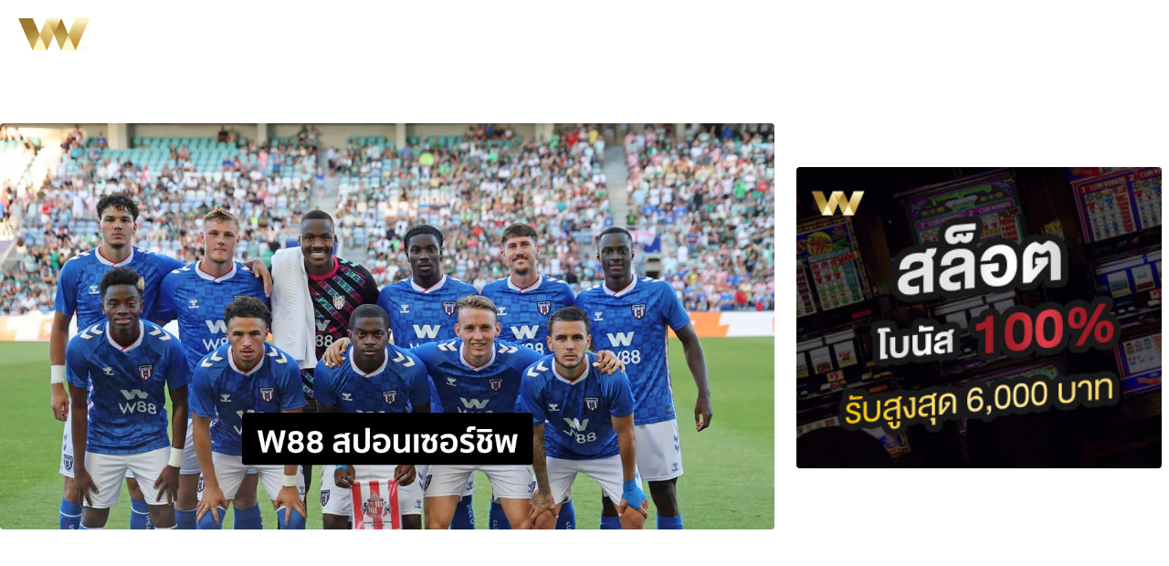

--- FILE ---
content_type: text/html; charset=UTF-8
request_url: https://w88hub.win/tips/sponsorship/
body_size: 14784
content:
<!doctype html>
<html lang="th-TH">
<head>
    <meta charset="UTF-8">
    <meta name="viewport" content="width=device-width, initial-scale=1">
    <link rel="profile" href="https://gmpg.org/xfn/11">
    <meta name='robots' content='index, follow, max-image-preview:large, max-snippet:-1, max-video-preview:-1' />

	<!-- This site is optimized with the Yoast SEO plugin v26.8 - https://yoast.com/product/yoast-seo-wordpress/ -->
	<title>ความร่วมมือระหว่าง W88 ทีมกีฬาและผู้เล่นระดับโลก ในช่วงที่ผ่านมา</title>
	<meta name="description" content="เจาะลึกความร่วมมือระหว่าง W88 กับทีมกีฬาและนักกีฬาระดับโลกที่ผ่านมา สปอนเซอร์ทีมใดบ้าง และแบรนด์แอมบาสเดอร์ของ W88 คือใคร รู้ได้ที่นี่" />
	<link rel="canonical" href="https://w88hub.win/tips/sponsorship/" />
	<meta property="og:locale" content="en_US" />
	<meta property="og:type" content="article" />
	<meta property="og:title" content="ความร่วมมือระหว่าง W88 ทีมกีฬาและผู้เล่นระดับโลก ในช่วงที่ผ่านมา" />
	<meta property="og:description" content="เจาะลึกความร่วมมือระหว่าง W88 กับทีมกีฬาและนักกีฬาระดับโลกที่ผ่านมา สปอนเซอร์ทีมใดบ้าง และแบรนด์แอมบาสเดอร์ของ W88 คือใคร รู้ได้ที่นี่" />
	<meta property="og:url" content="https://w88hub.win/tips/sponsorship/" />
	<meta property="og:site_name" content="W88" />
	<meta property="article:published_time" content="2022-10-13T05:15:01+00:00" />
	<meta property="article:modified_time" content="2025-08-03T06:32:10+00:00" />
	<meta property="og:image" content="https://w88hub.win/wp-content/uploads/2022/10/Sponsorship-2025.webp" />
	<meta property="og:image:width" content="1200" />
	<meta property="og:image:height" content="630" />
	<meta property="og:image:type" content="image/webp" />
	<meta name="author" content="Candy Baccarat" />
	<meta name="twitter:card" content="summary_large_image" />
	<meta name="twitter:label1" content="Written by" />
	<meta name="twitter:data1" content="Candy Baccarat" />
	<meta name="twitter:label2" content="Est. reading time" />
	<meta name="twitter:data2" content="2 minutes" />
	<!-- / Yoast SEO plugin. -->


<link rel='dns-prefetch' href='//www.googletagmanager.com' />
<link rel='dns-prefetch' href='//stats.wp.com' />
<link rel='preconnect' href='//c0.wp.com' />
<link rel="alternate" type="application/rss+xml" title="W88 &raquo; Feed" href="https://w88hub.win/feed/" />
<link rel="alternate" type="application/rss+xml" title="W88 &raquo; Comments Feed" href="https://w88hub.win/comments/feed/" />
<link rel="alternate" type="application/rss+xml" title="W88 &raquo; ความร่วมมือระหว่าง W88 ทีมกีฬาและผู้เล่นระดับโลก ในช่วงที่ผ่านมา Comments Feed" href="https://w88hub.win/tips/sponsorship/feed/" />
<link rel="alternate" title="oEmbed (JSON)" type="application/json+oembed" href="https://w88hub.win/wp-json/oembed/1.0/embed?url=https%3A%2F%2Fw88hub.win%2Ftips%2Fsponsorship%2F" />
<link rel="alternate" title="oEmbed (XML)" type="text/xml+oembed" href="https://w88hub.win/wp-json/oembed/1.0/embed?url=https%3A%2F%2Fw88hub.win%2Ftips%2Fsponsorship%2F&#038;format=xml" />
<style id='wp-img-auto-sizes-contain-inline-css'>
img:is([sizes=auto i],[sizes^="auto," i]){contain-intrinsic-size:3000px 1500px}
/*# sourceURL=wp-img-auto-sizes-contain-inline-css */
</style>
<style id='wp-block-library-inline-css'>
:root{--wp-block-synced-color:#7a00df;--wp-block-synced-color--rgb:122,0,223;--wp-bound-block-color:var(--wp-block-synced-color);--wp-editor-canvas-background:#ddd;--wp-admin-theme-color:#007cba;--wp-admin-theme-color--rgb:0,124,186;--wp-admin-theme-color-darker-10:#006ba1;--wp-admin-theme-color-darker-10--rgb:0,107,160.5;--wp-admin-theme-color-darker-20:#005a87;--wp-admin-theme-color-darker-20--rgb:0,90,135;--wp-admin-border-width-focus:2px}@media (min-resolution:192dpi){:root{--wp-admin-border-width-focus:1.5px}}.wp-element-button{cursor:pointer}:root .has-very-light-gray-background-color{background-color:#eee}:root .has-very-dark-gray-background-color{background-color:#313131}:root .has-very-light-gray-color{color:#eee}:root .has-very-dark-gray-color{color:#313131}:root .has-vivid-green-cyan-to-vivid-cyan-blue-gradient-background{background:linear-gradient(135deg,#00d084,#0693e3)}:root .has-purple-crush-gradient-background{background:linear-gradient(135deg,#34e2e4,#4721fb 50%,#ab1dfe)}:root .has-hazy-dawn-gradient-background{background:linear-gradient(135deg,#faaca8,#dad0ec)}:root .has-subdued-olive-gradient-background{background:linear-gradient(135deg,#fafae1,#67a671)}:root .has-atomic-cream-gradient-background{background:linear-gradient(135deg,#fdd79a,#004a59)}:root .has-nightshade-gradient-background{background:linear-gradient(135deg,#330968,#31cdcf)}:root .has-midnight-gradient-background{background:linear-gradient(135deg,#020381,#2874fc)}:root{--wp--preset--font-size--normal:16px;--wp--preset--font-size--huge:42px}.has-regular-font-size{font-size:1em}.has-larger-font-size{font-size:2.625em}.has-normal-font-size{font-size:var(--wp--preset--font-size--normal)}.has-huge-font-size{font-size:var(--wp--preset--font-size--huge)}.has-text-align-center{text-align:center}.has-text-align-left{text-align:left}.has-text-align-right{text-align:right}.has-fit-text{white-space:nowrap!important}#end-resizable-editor-section{display:none}.aligncenter{clear:both}.items-justified-left{justify-content:flex-start}.items-justified-center{justify-content:center}.items-justified-right{justify-content:flex-end}.items-justified-space-between{justify-content:space-between}.screen-reader-text{border:0;clip-path:inset(50%);height:1px;margin:-1px;overflow:hidden;padding:0;position:absolute;width:1px;word-wrap:normal!important}.screen-reader-text:focus{background-color:#ddd;clip-path:none;color:#444;display:block;font-size:1em;height:auto;left:5px;line-height:normal;padding:15px 23px 14px;text-decoration:none;top:5px;width:auto;z-index:100000}html :where(.has-border-color){border-style:solid}html :where([style*=border-top-color]){border-top-style:solid}html :where([style*=border-right-color]){border-right-style:solid}html :where([style*=border-bottom-color]){border-bottom-style:solid}html :where([style*=border-left-color]){border-left-style:solid}html :where([style*=border-width]){border-style:solid}html :where([style*=border-top-width]){border-top-style:solid}html :where([style*=border-right-width]){border-right-style:solid}html :where([style*=border-bottom-width]){border-bottom-style:solid}html :where([style*=border-left-width]){border-left-style:solid}html :where(img[class*=wp-image-]){height:auto;max-width:100%}:where(figure){margin:0 0 1em}html :where(.is-position-sticky){--wp-admin--admin-bar--position-offset:var(--wp-admin--admin-bar--height,0px)}@media screen and (max-width:600px){html :where(.is-position-sticky){--wp-admin--admin-bar--position-offset:0px}}

/*# sourceURL=wp-block-library-inline-css */
</style><style id='wp-block-heading-inline-css'>
h1:where(.wp-block-heading).has-background,h2:where(.wp-block-heading).has-background,h3:where(.wp-block-heading).has-background,h4:where(.wp-block-heading).has-background,h5:where(.wp-block-heading).has-background,h6:where(.wp-block-heading).has-background{padding:1.25em 2.375em}h1.has-text-align-left[style*=writing-mode]:where([style*=vertical-lr]),h1.has-text-align-right[style*=writing-mode]:where([style*=vertical-rl]),h2.has-text-align-left[style*=writing-mode]:where([style*=vertical-lr]),h2.has-text-align-right[style*=writing-mode]:where([style*=vertical-rl]),h3.has-text-align-left[style*=writing-mode]:where([style*=vertical-lr]),h3.has-text-align-right[style*=writing-mode]:where([style*=vertical-rl]),h4.has-text-align-left[style*=writing-mode]:where([style*=vertical-lr]),h4.has-text-align-right[style*=writing-mode]:where([style*=vertical-rl]),h5.has-text-align-left[style*=writing-mode]:where([style*=vertical-lr]),h5.has-text-align-right[style*=writing-mode]:where([style*=vertical-rl]),h6.has-text-align-left[style*=writing-mode]:where([style*=vertical-lr]),h6.has-text-align-right[style*=writing-mode]:where([style*=vertical-rl]){rotate:180deg}
/*# sourceURL=https://c0.wp.com/c/6.9/wp-includes/blocks/heading/style.min.css */
</style>
<style id='wp-block-paragraph-inline-css'>
.is-small-text{font-size:.875em}.is-regular-text{font-size:1em}.is-large-text{font-size:2.25em}.is-larger-text{font-size:3em}.has-drop-cap:not(:focus):first-letter{float:left;font-size:8.4em;font-style:normal;font-weight:100;line-height:.68;margin:.05em .1em 0 0;text-transform:uppercase}body.rtl .has-drop-cap:not(:focus):first-letter{float:none;margin-left:.1em}p.has-drop-cap.has-background{overflow:hidden}:root :where(p.has-background){padding:1.25em 2.375em}:where(p.has-text-color:not(.has-link-color)) a{color:inherit}p.has-text-align-left[style*="writing-mode:vertical-lr"],p.has-text-align-right[style*="writing-mode:vertical-rl"]{rotate:180deg}
/*# sourceURL=https://c0.wp.com/c/6.9/wp-includes/blocks/paragraph/style.min.css */
</style>
<style id='global-styles-inline-css'>
:root{--wp--preset--aspect-ratio--square: 1;--wp--preset--aspect-ratio--4-3: 4/3;--wp--preset--aspect-ratio--3-4: 3/4;--wp--preset--aspect-ratio--3-2: 3/2;--wp--preset--aspect-ratio--2-3: 2/3;--wp--preset--aspect-ratio--16-9: 16/9;--wp--preset--aspect-ratio--9-16: 9/16;--wp--preset--color--black: #000000;--wp--preset--color--cyan-bluish-gray: #abb8c3;--wp--preset--color--white: #ffffff;--wp--preset--color--pale-pink: #f78da7;--wp--preset--color--vivid-red: #cf2e2e;--wp--preset--color--luminous-vivid-orange: #ff6900;--wp--preset--color--luminous-vivid-amber: #fcb900;--wp--preset--color--light-green-cyan: #7bdcb5;--wp--preset--color--vivid-green-cyan: #00d084;--wp--preset--color--pale-cyan-blue: #8ed1fc;--wp--preset--color--vivid-cyan-blue: #0693e3;--wp--preset--color--vivid-purple: #9b51e0;--wp--preset--color--background: #ffffff;--wp--preset--color--foreground: #404040;--wp--preset--color--primary: #b91c1c;--wp--preset--color--secondary: #15803d;--wp--preset--color--tertiary: #0369a1;--wp--preset--gradient--vivid-cyan-blue-to-vivid-purple: linear-gradient(135deg,rgb(6,147,227) 0%,rgb(155,81,224) 100%);--wp--preset--gradient--light-green-cyan-to-vivid-green-cyan: linear-gradient(135deg,rgb(122,220,180) 0%,rgb(0,208,130) 100%);--wp--preset--gradient--luminous-vivid-amber-to-luminous-vivid-orange: linear-gradient(135deg,rgb(252,185,0) 0%,rgb(255,105,0) 100%);--wp--preset--gradient--luminous-vivid-orange-to-vivid-red: linear-gradient(135deg,rgb(255,105,0) 0%,rgb(207,46,46) 100%);--wp--preset--gradient--very-light-gray-to-cyan-bluish-gray: linear-gradient(135deg,rgb(238,238,238) 0%,rgb(169,184,195) 100%);--wp--preset--gradient--cool-to-warm-spectrum: linear-gradient(135deg,rgb(74,234,220) 0%,rgb(151,120,209) 20%,rgb(207,42,186) 40%,rgb(238,44,130) 60%,rgb(251,105,98) 80%,rgb(254,248,76) 100%);--wp--preset--gradient--blush-light-purple: linear-gradient(135deg,rgb(255,206,236) 0%,rgb(152,150,240) 100%);--wp--preset--gradient--blush-bordeaux: linear-gradient(135deg,rgb(254,205,165) 0%,rgb(254,45,45) 50%,rgb(107,0,62) 100%);--wp--preset--gradient--luminous-dusk: linear-gradient(135deg,rgb(255,203,112) 0%,rgb(199,81,192) 50%,rgb(65,88,208) 100%);--wp--preset--gradient--pale-ocean: linear-gradient(135deg,rgb(255,245,203) 0%,rgb(182,227,212) 50%,rgb(51,167,181) 100%);--wp--preset--gradient--electric-grass: linear-gradient(135deg,rgb(202,248,128) 0%,rgb(113,206,126) 100%);--wp--preset--gradient--midnight: linear-gradient(135deg,rgb(2,3,129) 0%,rgb(40,116,252) 100%);--wp--preset--font-size--small: 13px;--wp--preset--font-size--medium: 20px;--wp--preset--font-size--large: 36px;--wp--preset--font-size--x-large: 42px;--wp--preset--spacing--20: 0.44rem;--wp--preset--spacing--30: 0.67rem;--wp--preset--spacing--40: 1rem;--wp--preset--spacing--50: 1.5rem;--wp--preset--spacing--60: 2.25rem;--wp--preset--spacing--70: 3.38rem;--wp--preset--spacing--80: 5.06rem;--wp--preset--shadow--natural: 6px 6px 9px rgba(0, 0, 0, 0.2);--wp--preset--shadow--deep: 12px 12px 50px rgba(0, 0, 0, 0.4);--wp--preset--shadow--sharp: 6px 6px 0px rgba(0, 0, 0, 0.2);--wp--preset--shadow--outlined: 6px 6px 0px -3px rgb(255, 255, 255), 6px 6px rgb(0, 0, 0);--wp--preset--shadow--crisp: 6px 6px 0px rgb(0, 0, 0);}:root { --wp--style--global--content-size: 40rem;--wp--style--global--wide-size: 60rem; }:where(body) { margin: 0; }.wp-site-blocks > .alignleft { float: left; margin-right: 2em; }.wp-site-blocks > .alignright { float: right; margin-left: 2em; }.wp-site-blocks > .aligncenter { justify-content: center; margin-left: auto; margin-right: auto; }:where(.is-layout-flex){gap: 0.5em;}:where(.is-layout-grid){gap: 0.5em;}.is-layout-flow > .alignleft{float: left;margin-inline-start: 0;margin-inline-end: 2em;}.is-layout-flow > .alignright{float: right;margin-inline-start: 2em;margin-inline-end: 0;}.is-layout-flow > .aligncenter{margin-left: auto !important;margin-right: auto !important;}.is-layout-constrained > .alignleft{float: left;margin-inline-start: 0;margin-inline-end: 2em;}.is-layout-constrained > .alignright{float: right;margin-inline-start: 2em;margin-inline-end: 0;}.is-layout-constrained > .aligncenter{margin-left: auto !important;margin-right: auto !important;}.is-layout-constrained > :where(:not(.alignleft):not(.alignright):not(.alignfull)){max-width: var(--wp--style--global--content-size);margin-left: auto !important;margin-right: auto !important;}.is-layout-constrained > .alignwide{max-width: var(--wp--style--global--wide-size);}body .is-layout-flex{display: flex;}.is-layout-flex{flex-wrap: wrap;align-items: center;}.is-layout-flex > :is(*, div){margin: 0;}body .is-layout-grid{display: grid;}.is-layout-grid > :is(*, div){margin: 0;}body{padding-top: 0px;padding-right: 0px;padding-bottom: 0px;padding-left: 0px;}a:where(:not(.wp-element-button)){text-decoration: underline;}:root :where(.wp-element-button, .wp-block-button__link){background-color: #32373c;border-width: 0;color: #fff;font-family: inherit;font-size: inherit;font-style: inherit;font-weight: inherit;letter-spacing: inherit;line-height: inherit;padding-top: calc(0.667em + 2px);padding-right: calc(1.333em + 2px);padding-bottom: calc(0.667em + 2px);padding-left: calc(1.333em + 2px);text-decoration: none;text-transform: inherit;}.has-black-color{color: var(--wp--preset--color--black) !important;}.has-cyan-bluish-gray-color{color: var(--wp--preset--color--cyan-bluish-gray) !important;}.has-white-color{color: var(--wp--preset--color--white) !important;}.has-pale-pink-color{color: var(--wp--preset--color--pale-pink) !important;}.has-vivid-red-color{color: var(--wp--preset--color--vivid-red) !important;}.has-luminous-vivid-orange-color{color: var(--wp--preset--color--luminous-vivid-orange) !important;}.has-luminous-vivid-amber-color{color: var(--wp--preset--color--luminous-vivid-amber) !important;}.has-light-green-cyan-color{color: var(--wp--preset--color--light-green-cyan) !important;}.has-vivid-green-cyan-color{color: var(--wp--preset--color--vivid-green-cyan) !important;}.has-pale-cyan-blue-color{color: var(--wp--preset--color--pale-cyan-blue) !important;}.has-vivid-cyan-blue-color{color: var(--wp--preset--color--vivid-cyan-blue) !important;}.has-vivid-purple-color{color: var(--wp--preset--color--vivid-purple) !important;}.has-background-color{color: var(--wp--preset--color--background) !important;}.has-foreground-color{color: var(--wp--preset--color--foreground) !important;}.has-primary-color{color: var(--wp--preset--color--primary) !important;}.has-secondary-color{color: var(--wp--preset--color--secondary) !important;}.has-tertiary-color{color: var(--wp--preset--color--tertiary) !important;}.has-black-background-color{background-color: var(--wp--preset--color--black) !important;}.has-cyan-bluish-gray-background-color{background-color: var(--wp--preset--color--cyan-bluish-gray) !important;}.has-white-background-color{background-color: var(--wp--preset--color--white) !important;}.has-pale-pink-background-color{background-color: var(--wp--preset--color--pale-pink) !important;}.has-vivid-red-background-color{background-color: var(--wp--preset--color--vivid-red) !important;}.has-luminous-vivid-orange-background-color{background-color: var(--wp--preset--color--luminous-vivid-orange) !important;}.has-luminous-vivid-amber-background-color{background-color: var(--wp--preset--color--luminous-vivid-amber) !important;}.has-light-green-cyan-background-color{background-color: var(--wp--preset--color--light-green-cyan) !important;}.has-vivid-green-cyan-background-color{background-color: var(--wp--preset--color--vivid-green-cyan) !important;}.has-pale-cyan-blue-background-color{background-color: var(--wp--preset--color--pale-cyan-blue) !important;}.has-vivid-cyan-blue-background-color{background-color: var(--wp--preset--color--vivid-cyan-blue) !important;}.has-vivid-purple-background-color{background-color: var(--wp--preset--color--vivid-purple) !important;}.has-background-background-color{background-color: var(--wp--preset--color--background) !important;}.has-foreground-background-color{background-color: var(--wp--preset--color--foreground) !important;}.has-primary-background-color{background-color: var(--wp--preset--color--primary) !important;}.has-secondary-background-color{background-color: var(--wp--preset--color--secondary) !important;}.has-tertiary-background-color{background-color: var(--wp--preset--color--tertiary) !important;}.has-black-border-color{border-color: var(--wp--preset--color--black) !important;}.has-cyan-bluish-gray-border-color{border-color: var(--wp--preset--color--cyan-bluish-gray) !important;}.has-white-border-color{border-color: var(--wp--preset--color--white) !important;}.has-pale-pink-border-color{border-color: var(--wp--preset--color--pale-pink) !important;}.has-vivid-red-border-color{border-color: var(--wp--preset--color--vivid-red) !important;}.has-luminous-vivid-orange-border-color{border-color: var(--wp--preset--color--luminous-vivid-orange) !important;}.has-luminous-vivid-amber-border-color{border-color: var(--wp--preset--color--luminous-vivid-amber) !important;}.has-light-green-cyan-border-color{border-color: var(--wp--preset--color--light-green-cyan) !important;}.has-vivid-green-cyan-border-color{border-color: var(--wp--preset--color--vivid-green-cyan) !important;}.has-pale-cyan-blue-border-color{border-color: var(--wp--preset--color--pale-cyan-blue) !important;}.has-vivid-cyan-blue-border-color{border-color: var(--wp--preset--color--vivid-cyan-blue) !important;}.has-vivid-purple-border-color{border-color: var(--wp--preset--color--vivid-purple) !important;}.has-background-border-color{border-color: var(--wp--preset--color--background) !important;}.has-foreground-border-color{border-color: var(--wp--preset--color--foreground) !important;}.has-primary-border-color{border-color: var(--wp--preset--color--primary) !important;}.has-secondary-border-color{border-color: var(--wp--preset--color--secondary) !important;}.has-tertiary-border-color{border-color: var(--wp--preset--color--tertiary) !important;}.has-vivid-cyan-blue-to-vivid-purple-gradient-background{background: var(--wp--preset--gradient--vivid-cyan-blue-to-vivid-purple) !important;}.has-light-green-cyan-to-vivid-green-cyan-gradient-background{background: var(--wp--preset--gradient--light-green-cyan-to-vivid-green-cyan) !important;}.has-luminous-vivid-amber-to-luminous-vivid-orange-gradient-background{background: var(--wp--preset--gradient--luminous-vivid-amber-to-luminous-vivid-orange) !important;}.has-luminous-vivid-orange-to-vivid-red-gradient-background{background: var(--wp--preset--gradient--luminous-vivid-orange-to-vivid-red) !important;}.has-very-light-gray-to-cyan-bluish-gray-gradient-background{background: var(--wp--preset--gradient--very-light-gray-to-cyan-bluish-gray) !important;}.has-cool-to-warm-spectrum-gradient-background{background: var(--wp--preset--gradient--cool-to-warm-spectrum) !important;}.has-blush-light-purple-gradient-background{background: var(--wp--preset--gradient--blush-light-purple) !important;}.has-blush-bordeaux-gradient-background{background: var(--wp--preset--gradient--blush-bordeaux) !important;}.has-luminous-dusk-gradient-background{background: var(--wp--preset--gradient--luminous-dusk) !important;}.has-pale-ocean-gradient-background{background: var(--wp--preset--gradient--pale-ocean) !important;}.has-electric-grass-gradient-background{background: var(--wp--preset--gradient--electric-grass) !important;}.has-midnight-gradient-background{background: var(--wp--preset--gradient--midnight) !important;}.has-small-font-size{font-size: var(--wp--preset--font-size--small) !important;}.has-medium-font-size{font-size: var(--wp--preset--font-size--medium) !important;}.has-large-font-size{font-size: var(--wp--preset--font-size--large) !important;}.has-x-large-font-size{font-size: var(--wp--preset--font-size--x-large) !important;}
/*# sourceURL=global-styles-inline-css */
</style>

<link rel='stylesheet' id='mpp_gutenberg-css' href='https://w88hub.win/wp-content/plugins/profile-builder/add-ons-free/user-profile-picture/dist/blocks.style.build.css?ver=2.6.0' media='all' />
<link rel='stylesheet' id='w88hub-style-css' href='https://w88hub.win/wp-content/themes/w88hub/style.css?ver=t92k64' media='all' />
<link rel='stylesheet' id='wppb_stylesheet-css' href='https://w88hub.win/wp-content/plugins/profile-builder/assets/css/style-front-end.css?ver=3.15.2' media='all' />
<script src="https://c0.wp.com/c/6.9/wp-includes/js/jquery/jquery.min.js" id="jquery-core-js"></script>
<script src="https://c0.wp.com/c/6.9/wp-includes/js/jquery/jquery-migrate.min.js" id="jquery-migrate-js"></script>

<!-- Google tag (gtag.js) snippet added by Site Kit -->
<!-- Google Analytics snippet added by Site Kit -->
<script src="https://www.googletagmanager.com/gtag/js?id=GT-MKPXNVR" id="google_gtagjs-js" async></script>
<script id="google_gtagjs-js-after">
window.dataLayer = window.dataLayer || [];function gtag(){dataLayer.push(arguments);}
gtag("set","linker",{"domains":["w88hub.win"]});
gtag("js", new Date());
gtag("set", "developer_id.dZTNiMT", true);
gtag("config", "GT-MKPXNVR");
//# sourceURL=google_gtagjs-js-after
</script>
<link rel="https://api.w.org/" href="https://w88hub.win/wp-json/" /><link rel="alternate" title="JSON" type="application/json" href="https://w88hub.win/wp-json/wp/v2/posts/1718" /><link rel="EditURI" type="application/rsd+xml" title="RSD" href="https://w88hub.win/xmlrpc.php?rsd" />
<meta name="generator" content="WordPress 6.9" />
<link rel='shortlink' href='https://w88hub.win/?p=1718' />
<meta name="generator" content="Site Kit by Google 1.170.0" /><style type="text/css">
a.shortlink {  }
a.shortlink:hover {  }
</style>
			<style>img#wpstats{display:none}</style>
		<link rel="pingback" href="https://w88hub.win/xmlrpc.php"><meta name="google-site-verification" content="TnWvvWJdgnA443x5ZVkVnR40uvHebJ1PdC81j3HisYo">
<script type="application/ld+json" class="w88-schema-graph">{"@context":"https://schema.org","@graph":[{"@type":"WebPage","@id":"https://w88hub.win/tips/sponsorship/#webpage","url":"https://w88hub.win/tips/sponsorship/","name":"ความร่วมมือระหว่าง W88 ทีมกีฬาและผู้เล่นระดับโลก ในช่วงที่ผ่านมา","description":"เจาะลึกความร่วมมือระหว่าง W88 กับทีมกีฬาและนักกีฬาระดับโลกที่ผ่านมา สปอนเซอร์ทีมใดบ้าง และแบรนด์แอมบาสเดอร์ของ W88 คือใคร รู้ได้ที่นี่","inLanguage":"th-TH","isPartOf":{"@id":"https://w88hub.win/#website"},"primaryImageOfPage":{"@id":"https://w88hub.win/tips/sponsorship/#primaryimage"},"breadcrumb":{"@id":"https://w88hub.win/tips/sponsorship/#breadcrumb"},"datePublished":"2022-10-13T12:15:01+07:00","dateModified":"2025-08-03T13:32:10+07:00","mainEntity":{"@id":"https://w88hub.win/tips/sponsorship/#article"}},{"@type":"Article","@id":"https://w88hub.win/tips/sponsorship/#article","headline":"ความร่วมมือระหว่าง W88 ทีมกีฬาและผู้เล่นระดับโลก ในช่วงที่ผ่านมา","description":"เจาะลึกความร่วมมือระหว่าง W88 กับทีมกีฬาและนักกีฬาระดับโลกที่ผ่านมา สปอนเซอร์ทีมใดบ้าง และแบรนด์แอมบาสเดอร์ของ W88 คือใคร รู้ได้ที่นี่","image":{"@id":"https://w88hub.win/tips/sponsorship/#primaryimage"},"author":{"@id":"https://w88hub.win/author/tfb168/#person"},"publisher":{"@id":"https://w88hub.win/#organization"},"datePublished":"2022-10-13T12:15:01+07:00","dateModified":"2025-08-03T13:32:10+07:00","mainEntityOfPage":{"@id":"https://w88hub.win/tips/sponsorship/#webpage"}},{"@type":"ImageObject","@id":"https://w88hub.win/tips/sponsorship/#primaryimage","url":"https://w88hub.win/wp-content/uploads/2022/10/Sponsorship-2025.webp","width":1200,"height":630},{"@type":"Person","@id":"https://w88hub.win/author/tfb168/#person","url":"https://w88hub.win/author/tfb168/","name":"Candy Baccarat","description":"ผมก็เป็นอีกคนหนึ่งที่ชื่นชอบเล่นพนันในรูปแบบของการพนันออนไลน์ ซึ่งมีประสบการณ์ในการเล่นมาอย่างยาวนาน โดยพัฒนาการเล่นพนันของตัวเองอย่างต่อเนื่อง จึงทำให้มีเทคนิคในการเล่นที่หลากหลาย และยังมีใจรักในการนำเสนอข้อมูลดีๆบนโลกการพนันออนไลน์ อีกด้วย รอติดตามข้อมูลดีๆจากทางเราได้เลย","image":{"@type":"ImageObject","@id":"https://w88hub.win/author/tfb168/#authorimage","url":"https://w88hub.win/wp-content/uploads/2021/11/Toffy-baccarat.jpg","width":60,"height":60}},{"@type":"Organization","@id":"https://w88hub.win/#organization","url":"https://w88hub.win/","name":"W88hub","description":"พันธมิตรอย่างเป็นทางการของ W88 Thailand","logo":{"@type":"ImageObject","@id":"https://w88hub.win/#logo","url":"https://w88hub.win/wp-content/uploads/2025/05/W88-logo-by-w88hub.svg","width":300,"height":56,"caption":"W88 โลโก้"},"sameAs":["https://www.facebook.com/w88hub/"]},{"@type":"BreadcrumbList","@id":"https://w88hub.win/tips/sponsorship/#breadcrumb","itemListElement":[{"@type":"ListItem","position":1,"name":"W88","item":"https://w88hub.win/"},{"@type":"ListItem","position":2,"name":"เคล็ดลับ W88","item":"https://w88hub.win/tips/"},{"@type":"ListItem","position":3,"name":"ความร่วมมือระหว่าง W88 ทีมกีฬาและผู้เล่นระดับโลก ในช่วงที่ผ่านมา","item":"https://w88hub.win/tips/sponsorship/"}]},{"@type":"WebSite","@id":"https://w88hub.win/#website","url":"https://w88hub.win/","name":"W88","description":"ทางเข้า W88 เว็บตรง อัปเดตใหม่ล่าสุด","publisher":{"@id":"https://w88hub.win/#organization"},"potentialAction":{"@type":"SearchAction","target":"https://w88hub.win/?s={search_term_string}","query-input":"required name=search_term_string"}}]}</script>
<link rel="icon" href="https://w88hub.win/wp-content/uploads/2025/05/w-icon-48x48.png" sizes="32x32" />
<link rel="icon" href="https://w88hub.win/wp-content/uploads/2025/05/w-icon-300x300.png" sizes="192x192" />
<link rel="apple-touch-icon" href="https://w88hub.win/wp-content/uploads/2025/05/w-icon-300x300.png" />
<meta name="msapplication-TileImage" content="https://w88hub.win/wp-content/uploads/2025/05/w-icon-300x300.png" />
</head>
<body class="wp-singular post-template-default single single-post postid-1718 single-format-standard wp-embed-responsive wp-theme-w88hub">
<div id="page" class="bg-zinc-800">
    <a href="#content" class="sr-only">Skip to content</a>
    <header id="masthead" class="bg-zinc-950">
    <nav id="site-navigation" class="relative flex" aria-label="Main Navigation">
        <div class="navbar-backdrop fixed inset-0 bg-gray-800 opacity-50 !w-full min-h-screen overflow-y-auto transition-transform transform -translate-x-full ease-in-out duration-300" id="backdrop"></div>
        <div class="block lg:hidden absolute bg-gray-800 text-white w-56 min-h-screen overflow-y-auto transition-transform transform -translate-x-full ease-in-out duration-300" id="sidebar">
            <div class="p-4">
                <div class="menu-top-menu-container"><ul id="menu-top-menu-container" class="mobile-menu" aria-label="main-menu"><li id="menu-item-6" class="menu-item menu-item-type-custom menu-item-object-custom menu-item-6"><a href="/">W88</a></li>
<li id="menu-item-11085" class="menu-item menu-item-type-post_type menu-item-object-post menu-item-11085"><a href="https://w88hub.win/how-to/register/" title="สมัคร W88">วิธีสมัคร W88</a></li>
<li id="menu-item-14061" class="menu-item menu-item-type-taxonomy menu-item-object-category menu-item-14061"><a href="https://w88hub.win/how-to/" title="คู่มือการใช้งาน W88">การใช้งาน W88</a></li>
<li id="menu-item-2863" class="menu-item menu-item-type-post_type menu-item-object-post menu-item-2863"><a href="https://w88hub.win/how-to/install-application/">ดาวน์โหลด W88</a></li>
<li id="menu-item-14685" class="menu-item menu-item-type-post_type menu-item-object-post menu-item-14685"><a href="https://w88hub.win/promotion/club-w-new-year-2026/">ต้อนรับปีใหม่ 2026</a></li>
</ul></div>                <div class="mt-6">
                    <a class="button-w88 bg-red-700" href="/go/reg" title="สมัครสมาชิก" rel="nofollow noopener sponsored" target="_blank">
                        สมัครสมาชิก
                    </a>
                </div>
            </div>
        </div>

        <div class="container max-w-screen-xl mx-auto flex place-items-center justify-between p-5 sm:py-0">
            <a title="W88" href="https://w88hub.win/" rel="home" tabindex="0">
                <img id="logo" alt="W88 Logo" src="https://w88hub.win/wp-content/uploads/2025/05/W88-logo-by-w88hub.svg">
            </a>
            <button aria-label="hamburger" class="focus:outline-none lg:hidden" id="open-sidebar">
                <svg xmlns="http://www.w3.org/2000/svg" viewBox="0 0 24 24" stroke-width="2" stroke="currentColor" class="size-12 text-yellow-500">
                    <path stroke-linecap="round" stroke-linejoin="round" d="M3.75 6.75h16.5M3.75 12h16.5m-16.5 5.25h16.5" />
                </svg>
            </button>
            <div class="hidden lg:flex flex-nowrap">
                <div class="menu-top-menu-container"><ul id="menu-top-menu-container" class="main-menu" aria-label="main-menu"><li class="menu-item menu-item-type-custom menu-item-object-custom menu-item-6"><a href="/">W88</a></li>
<li class="menu-item menu-item-type-post_type menu-item-object-post menu-item-11085"><a href="https://w88hub.win/how-to/register/" title="สมัคร W88">วิธีสมัคร W88</a></li>
<li class="menu-item menu-item-type-taxonomy menu-item-object-category menu-item-14061"><a href="https://w88hub.win/how-to/" title="คู่มือการใช้งาน W88">การใช้งาน W88</a></li>
<li class="menu-item menu-item-type-post_type menu-item-object-post menu-item-2863"><a href="https://w88hub.win/how-to/install-application/">ดาวน์โหลด W88</a></li>
<li class="menu-item menu-item-type-post_type menu-item-object-post menu-item-14685"><a href="https://w88hub.win/promotion/club-w-new-year-2026/">ต้อนรับปีใหม่ 2026</a></li>
</ul></div>                <div class="grid content-center ml-4 border-b-2 border-solid border-transparent">
                    <a class="button-w88 bg-red-700" href="/go/reg" title="สมัครสมาชิก" rel="nofollow noopener sponsored" target="_blank">
                        สมัครสมาชิก
                    </a>
                </div>
            </div>
        </div>
    </nav><!-- #site-navigation -->
</header><!-- #masthead -->
    <main id="content" class="text-white">
    <div class="py-6">
        <section id="primary">
            <div class="border-b-1 border-zinc-600">
    <nav aria-label="breadcrumb" class="breadcrumbs kanit text-zinc-400 max-w-screen-xl mx-auto mb-4 px-5">
        <a href="https://w88hub.win" title="W88">
            <svg xmlns="http://www.w3.org/2000/svg" viewBox="0 0 24 24" fill="currentColor"
                 class="size-5 inline-block mb-1.5">
                <path d="M11.47 3.841a.75.75 0 0 1 1.06 0l8.69 8.69a.75.75 0 1 0 1.06-1.061l-8.689-8.69a2.25 2.25 0 0 0-3.182 0l-8.69 8.69a.75.75 0 1 0 1.061 1.06l8.69-8.689Z"/>
                <path d="m12 5.432 8.159 8.159c.03.03.06.058.091.086v6.198c0 1.035-.84 1.875-1.875 1.875H15a.75.75 0 0 1-.75-.75v-4.5a.75.75 0 0 0-.75-.75h-3a.75.75 0 0 0-.75.75V21a.75.75 0 0 1-.75.75H5.625a1.875 1.875 0 0 1-1.875-1.875v-6.198a2.29 2.29 0 0 0 .091-.086L12 5.432Z"/>
            </svg>
        </a> <span class="mx-2">/</span> <a href="https://w88hub.win/tips/" rel="category tag">เคล็ดลับ W88</a> <span class="mx-2 hidden sm:inline">/</span> <span class="hidden sm:inline">ความร่วมมือระหว่าง W88 ทีมกีฬาและผู้เล่นระดับโลก ในช่วงที่ผ่านมา</span>
    </nav>
</div>
<div class="max-w-screen-xl mx-auto">
    <div class="grid sm:grid-cols-3 gap-4">
        <article id="post-1718" class="sm:col-span-2 px-5">
            <header id="the-header" class="kanit mt-4">
                <picture>
                    <source media="(min-width:650px)" srcset="https://w88hub.win/wp-content/uploads/2022/10/Sponsorship-2025.webp">
                    <source media="(max-width:649px)" srcset="https://w88hub.win/wp-content/uploads/2022/10/Sponsorship-2025-800x420.webp">
                    <img decoding="async" fetchpriority="high" class="w-full rounded mb-8" alt="ความร่วมมือระหว่าง W88 ทีมกีฬาและผู้เล่นระดับโลก ในช่วงที่ผ่านมา">
                </picture>
                <h1 class="text-2xl sm:text-3xl text-yellow-500">ความร่วมมือระหว่าง W88 ทีมกีฬาและผู้เล่นระดับโลก ในช่วงที่ผ่านมา</h1>
                <div class="meta flex justify-start mb-8 text-zinc-400 text-base">
                    <svg xmlns="http://www.w3.org/2000/svg" viewBox="0 0 24 24" fill="currentColor" class="size-6 mr-2">
                        <path d="M12.75 12.75a.75.75 0 1 1-1.5 0 .75.75 0 0 1 1.5 0ZM7.5 15.75a.75.75 0 1 0 0-1.5.75.75 0 0 0 0 1.5ZM8.25 17.25a.75.75 0 1 1-1.5 0 .75.75 0 0 1 1.5 0ZM9.75 15.75a.75.75 0 1 0 0-1.5.75.75 0 0 0 0 1.5ZM10.5 17.25a.75.75 0 1 1-1.5 0 .75.75 0 0 1 1.5 0ZM12 15.75a.75.75 0 1 0 0-1.5.75.75 0 0 0 0 1.5ZM12.75 17.25a.75.75 0 1 1-1.5 0 .75.75 0 0 1 1.5 0ZM14.25 15.75a.75.75 0 1 0 0-1.5.75.75 0 0 0 0 1.5ZM15 17.25a.75.75 0 1 1-1.5 0 .75.75 0 0 1 1.5 0ZM16.5 15.75a.75.75 0 1 0 0-1.5.75.75 0 0 0 0 1.5ZM15 12.75a.75.75 0 1 1-1.5 0 .75.75 0 0 1 1.5 0ZM16.5 13.5a.75.75 0 1 0 0-1.5.75.75 0 0 0 0 1.5Z" />
                        <path fill-rule="evenodd" d="M6.75 2.25A.75.75 0 0 1 7.5 3v1.5h9V3A.75.75 0 0 1 18 3v1.5h.75a3 3 0 0 1 3 3v11.25a3 3 0 0 1-3 3H5.25a3 3 0 0 1-3-3V7.5a3 3 0 0 1 3-3H6V3a.75.75 0 0 1 .75-.75Zm13.5 9a1.5 1.5 0 0 0-1.5-1.5H5.25a1.5 1.5 0 0 0-1.5 1.5v7.5a1.5 1.5 0 0 0 1.5 1.5h13.5a1.5 1.5 0 0 0 1.5-1.5v-7.5Z" clip-rule="evenodd" />
                    </svg>
                    <time datetime="2025-08-03T06:32:10+07:00">3 สิงหาคม 2025</time>
                </div>
            </header>
            <section id="the-content" class="the-content mb-12">
                
<p>เว็บพนัน W88 นอกจากจะเป็นผู้ให้บริการพนันระดับชั้นนำของเอเชียที่มีประสิทธิภาพแล้ว ทางเว็บยังเพิ่มความน่าเชื่อถือให้กับผู้เล่นโดยการได้เข้าร่วมเป็นผู้สนับสนุนทีมกีฬาต่างๆ และดึงผู้เล่นระดับโลกมาเป็นแบรนด์แอมบาสเดอร์อย่างเป็นทางการอีกด้วย ซึ่งจะมีเหตุการณ์สำคัญดังต่อไปนี้</p>



<h2 class="wp-block-heading">ซันเดอร์แลนด์ พาร์เนอร์ล่าสุดของ W88</h2>



<p>W88 ได้เข้ามาเป็นพาร์ทเนอร์หลัก (Principal Partner) ของสโมสรซันเดอร์แลนด์ สำหรับฤดูกาล 2025–2026 โดยข้อตกลงนี้จะทำให้โลโก้ของ W88 ปรากฏอยู่บนหน้าอกเสื้อแข่งของทีมทั้งชุดเหย้า ชุดเยือน และชุดที่สาม รวมถึงเสื้อเรพลิกาสำหรับผู้ใหญ่ นับเป็นสัญญาทางพาณิชย์ที่ใหญ่ที่สุดในประวัติศาสตร์ของสโมสร ซึ่งถือว่าเป็นก้าวสำคัญในการกลับมาสู่พรีเมียร์ลีกของซันเดอร์แลนด์อีกครั้ง</p>



<p>อ่านเพิ่มเติม: <a href="https://w88hub.win/tips/w88-x-sunderland-afc/">W88 เป็นผู้สนับสนุนหลักอย่างเป็นทางการกับทีม Sunderland A.F.C.</a></p>



<h2 class="wp-block-heading">สโมสรเบิร์นลีย์ ประกาศจับมือกับ W88 เป็นสปอนเซอร์คาดหน้าอก</h2>



<p>วันที่ 28 มิถุนายน 2023 <a href="https://www.burnleyfootballclub.com/more/commercial/w88" target="_blank" rel="noreferrer noopener nofollow">สโมสรฟุตบอลเบิร์นลีย์ ประกาศจับมือกับเว็บพนัน W88</a> ให้เป็นผู้สนับสนุนหลักอย่างเป็นทางการในการแข่งขันฟุตบอลตลอดฤดูกาล 2023/24 โดยจะมีเสื้อทีมติดโลโก้ W88 ถูกสวมใส่ในทีมชุดใหญ่ ทั้งทีมชายและทีมหญิง สำหรับลงแข่งขันฤดูกาลใหม่พร้อมเผชิญความท้าทายในศึกพรีเมียร์ลีกที่กำลังจะมาถึง</p>



<h2 class="wp-block-heading">W88 ร่วมมือกับ ทีมฟุตบอลฟูแล่ม ยอดทีมของพรีเมียร์ลีก</h2>



<p>วันที่ 25 กรกฏาคม 2022 <a href="https://www.fulhamfc.com/news/2022/july/25/club-announces-record-sponsorship-with-w88/" target="_blank" rel="noreferrer noopener nofollow">W88 ได้เป็นผู้สนับสนุนหลักอย่างเป็นทางการให้กับสโมสรฟุตบอลทีมฟูแล่ม</a> ในการแข่งขันฟุตบอลพรีเมียร์ลีดตลอดฤดูกาล 2022/23 ทางสโมสรได้นำโลโก้ของ W88 มาติดลงบนชุดหลักของนักเตะอย่างชัดเจน โดยจะใช้ในการแข่งขันทั้งทีมชายและทีมหญิง</p>



<h2 class="wp-block-heading">W88 เป็นผู้สนับสนุนในระดับภูมิภาคของ ทีมฟุตบอลอาร์เจนติน่า</h2>



<p>วันที่ 25 มกราคม 2022 <a href="https://www.afa.com.ar/es/posts/asociacion-del-futbol-argentino-presenta-a-w88-como-sponsor-regional-para-asia" target="_blank" rel="noreferrer noopener nofollow">W88 เป็นผู้สนับสนุนหลักอย่างเป็นทางการในระดับภูมิภาคให้กับทีมฟุตบอลอาร์เจนตินา</a> ซึ่งสามารถใช้ทีมเป็นพรีเซนเตอร์หรือโฆษณาบนสื่อออนไลน์ในภูมิภาคเอเชียได้เท่านั้น ตลอดปี 2022 รวมถึงรายการแข่งขันฟุตบอลโลกที่ประเทศกาตาร์ที่กำลังจะมาถึงนี้ด้วย</p>



<h2 class="wp-block-heading">W88 ตั้ง ไบรอน ลาร่า ยอดนักกีฬาคริกเก็ต เป็นแบรนด์แอมบาสเดอร์</h2>



<p>วันที่ 21 พฤษภาคม 2021 W88 ได้ตกลงเซ็นสัญญา 1 ปี กับ ไบรอัน ลาร่า นักกีฬาคริกเก็ตทีมชาติตรินิแดด ให้มาเป็นพรีเซนเตอร์ เพราะ ไบรอัน ลาร่า เป็นนักกีฬาคริกเก็ตที่ตีลูกดีที่สุด ติดอันดับ 1 ในหลายๆสถิติของการเล่นคริกเก็ต และผลงานที่ยอดเยี่ยมที่สุดของเขาก็คือการทำคะแนนในเกมการแข่งขันระหว่าง Warwichshire กับ Durham ปี 1994 สูงถึง 501 not out ของการแข่งขันระดับ First Class </p>



<h2 class="wp-block-heading">W88 ได้เป็นผู้สนับสนุนหลักให้กับสโมสรฟุตบอล คริสตัล พาเลส </h2>



<p>วันที่ 3 สิงหาคม 2020 W88 ได้เป็นผู้สนับสนุนหลักอย่างเป็นทางการให้กับสโมสรฟุตบอลทีม คริสตัล พาเลส ในรายการแข่งขันพรีเมียร์ลีกฤดูกาล 2020/21 ซึ่งเป็นหนึ่งในสโมสรฟุตบอลที่เก่าแก่ที่สุดของโลก มีประวัติการแข่งขันมาอย่างยาวนานในลอนดอนใต้ โดยสโมสรจะแสดงโลโก้ของ W88 บนเสื้อนักเตะทั้งในชุดทีมเหย้าและทีมเยือน</p>



<h2 class="wp-block-heading">W88 ได้เป็นผู้สนับสนุนหลักให้กับสโมสรฟุตบอล แอสตัน วิลล่า</h2>



<p>วันที่ 6 มิถุนายน 2019 W88 ได้เป็นผู้สนับสนุนหลักอย่างเป็นทางการให้กับสโมสรฟุตบอลทีม แอสตัน วิลล่า ในรายการแข่งขันพรีเมียร์ลีกฤดูกาล 2019/20 เป็นทีมประวัติศาสตร์ของอังกฤษที่เคยคว้าแชมป์ ยูโรเปี้ยน คัพ ในปี 1982 มาแล้ว โดยสโมสรจะแสดงโลโก้ W88 ไว้บนเสื้อนักเตะทั้งในชุดทีมเหย้าและทีมเยือน</p>



<h2 class="wp-block-heading">W88 ได้ร่วมเป็นหุ้นส่วนกับสโมสรฟุตบอล เลสเตอร์ซิตี้</h2>



<p>วันที่ 28 มิถุนายน 2018 สโมสรฟุตบอล เลสเตอร์ ชิตี้ ได้ประกาศการเป็นหุ้นส่วนกับเว็บพนัน W88 อย่างเป็นทางการ ซึ่งเป็นการทำสัญญานานถึง 2 ปีด้วยกัน ในฤดูกาล 2018/19 และ 2019/20 </p>



<h2 class="wp-block-heading">W88 เป็นสปอนเซอร์เสื้อทีมให้กับสโมสรฟุตบอล วูล์ฟแฮมป์ตัน </h2>



<p>วันที่ 13 มิถุนายน 2018 ถือว่าเป็นก้าวแรกที่สำคัญที่ทำให้ทั่วโลกได้รู้จัก W88 โดยเป็นผู้สนับสนุนหลักอย่างเป็นทางการให้กับทีม วูลฟ์แฮมป์ตัน ในพรีเมียร์ลีกฤดูกาล 2018/19 และมีการจัดกิจกรรมร่วมกันมากมาย และแสดงโลโก้ W88 ไว้บนเสื้อนักเตะอย่างชัดเจน</p>



<h2 class="wp-block-heading">W88 เปิดตัว เอมิล เฮสกีย์ เป็นแบรนด์แอมบาสเดอร์</h2>



<p>วันที่ 9 กุมภาพันธ์ 2018 W88 ได้ทำสัญญากับ เอมิล เฮสกีย์ อดีตนักฟุตบอลทีมชาติอังกฤษและสโมสรลิเวอร์พูล มาเป็นพรีเซนเตอร์ ในฤดูกาล 2018/19 โดยเอมิล เฮสกีย์ คืออดีตกองหน้าระดับตำนานของหงส์แดงลิเวอร์พูล ในยุคที่พาทีมคว้าทริปเปิลแซมป์ในฤดูการ 2000/01 จึงทำให้ทั่วโลกรู้จัก W88 เพิ่มมากขึ้น</p>



<p>และนี่ก็คือเหตุการณ์สำคัญที่ทำให้ผู้คนได้รู้จักกับเว็บพนัน W88 หนึ่งในเว็บพนันออนไลน์ที่ดีที่สุดและกำลังได้รับความนิยมอย่างกว้างขวาง ถือว่าเป็นผู้ให้บริการระดับโลกเลยก็ว่าได้ ซึ่งในปัจจุบันมีทีมงาน <a href="/">W88Thailand</a> คอยซัพพอร์ตสมาชิกคนไทยแล้วตลอด 24 ชม. </p>



<p>W88 เคยมีประสบการณ์ในการเป็นผู้สนับสนุนให้กับหลายสโมสรในอังกฤษ เช่น แอสตัน วิลลา คริสตัล พาเลซ และวูล์ฟแฮมป์ตัน ทำให้แบรนด์นี้เป็นที่รู้จักในวงการฟุตบอลอย่างกว้างขวาง อย่างไรก็ตาม การร่วมมือครั้งนี้ก็มาพร้อมกับกระแสวิพากษ์วิจารณ์บางส่วน โดยเฉพาะประเด็นเกี่ยวกับความเหมาะสมของแบรนด์พนันที่เกี่ยวข้องกับสโมสรฟุตบอล และข้อกังวลเกี่ยวกับการตลาดที่อาจส่งผลกระทบต่อเยาวชน</p>
            </section>
            <footer id="the-footer" class="kanit">
                    <div class="entry-tags text-yellow-500 mb-8">
        แท็ก: <a href="https://w88hub.win/tag/%e0%b8%84%e0%b8%a7%e0%b8%b2%e0%b8%a1%e0%b8%a3%e0%b8%b9%e0%b9%89-w88/" rel="tag">ความรู้ W88</a> <a href="https://w88hub.win/tag/%e0%b8%97%e0%b8%b4%e0%b8%9b%e0%b8%aa%e0%b9%8c-w88/" rel="tag">ทิปส์ W88</a> <a href="https://w88hub.win/tag/%e0%b8%9e%e0%b8%b1%e0%b8%99%e0%b8%98%e0%b8%a1%e0%b8%b4%e0%b8%95%e0%b8%a3-w88/" rel="tag">พันธมิตร W88</a>    </div>
                <div id="author" class="grid sm:grid-cols-12 gap-4 bg-zinc-950 rounded p-6 place-items-center mb-8">
    <figure class="w-1/3 mx-auto sm:w-full sm:col-span-4 md:col-span-2 rounded-full overflow-hidden">
        <img loading="lazy" class="w-full" alt="Candy Baccarat" src="https://w88hub.win/wp-content/uploads/2021/11/Toffy-baccarat.jpg">
    </figure>
    <div class="text-center sm:text-left sm:col-span-8 md:col-span-10 p-2 sm:place-self-center">
        <h5><a class="text-yellow-500" rel="author" href="/author/tfb168/">Candy Baccarat</a></h5>
        <p class="text-sm text-zinc-400">ผมก็เป็นอีกคนหนึ่งที่ชื่นชอบเล่นพนันในรูปแบบของการพนันออนไลน์ ซึ่งมีประสบการณ์ในการเล่นมาอย่างยาวนาน โดยพัฒนาการเล่นพนันของตัวเองอย่างต่อเนื่อง จึงทำให้มีเทคนิคในการเล่นที่หลากหลาย และยังมีใจรักในการนำเสนอข้อมูลดีๆบนโลกการพนันออนไลน์ อีกด้วย รอติดตามข้อมูลดีๆจากทางเราได้เลย</p>
    </div>
</div>                <div class="relate-posts">
                    <h2>บทความที่เกี่ยวข้อง</h2>
                    <div class="sm:grid sm:grid-cols-3 gap-3">
                        <a id="post-14420" title="เดิมพันกับ W88HUB ปลอดภัย ไม่เสี่ยงโดนอายัดบัญชี เดิมพันอุ่นใจ" class="block bg-zinc-950 rounded overflow-hidden" href="https://w88hub.win/tips/w88hub-safe-betting/" rel="nofollow noopener">
            <img class="mb-3 w-full" alt="เดิมพันกับ W88HUB ปลอดภัย ไม่เสี่ยงโดนอายัดบัญชี เดิมพันอุ่นใจ" loading="lazy" src="https://w88hub.win/wp-content/uploads/2025/09/bet-with-w88-safe-800x420.webp">
        <h3 class="px-3 text-base">เดิมพันกับ W88HUB ปลอดภัย ไม่เสี่ยงโดนอายัดบัญชี เดิมพันอุ่นใจ</h3>
    <p class="flex justify-left gap-x-2 px-4 text-sm kanit">
        <svg xmlns="http://www.w3.org/2000/svg" viewBox="0 0 24 24" fill="currentColor" class="size-5">
            <path d="M12.75 12.75a.75.75 0 1 1-1.5 0 .75.75 0 0 1 1.5 0ZM7.5 15.75a.75.75 0 1 0 0-1.5.75.75 0 0 0 0 1.5ZM8.25 17.25a.75.75 0 1 1-1.5 0 .75.75 0 0 1 1.5 0ZM9.75 15.75a.75.75 0 1 0 0-1.5.75.75 0 0 0 0 1.5ZM10.5 17.25a.75.75 0 1 1-1.5 0 .75.75 0 0 1 1.5 0ZM12 15.75a.75.75 0 1 0 0-1.5.75.75 0 0 0 0 1.5ZM12.75 17.25a.75.75 0 1 1-1.5 0 .75.75 0 0 1 1.5 0ZM14.25 15.75a.75.75 0 1 0 0-1.5.75.75 0 0 0 0 1.5ZM15 17.25a.75.75 0 1 1-1.5 0 .75.75 0 0 1 1.5 0ZM16.5 15.75a.75.75 0 1 0 0-1.5.75.75 0 0 0 0 1.5ZM15 12.75a.75.75 0 1 1-1.5 0 .75.75 0 0 1 1.5 0ZM16.5 13.5a.75.75 0 1 0 0-1.5.75.75 0 0 0 0 1.5Z" />
            <path fill-rule="evenodd" d="M6.75 2.25A.75.75 0 0 1 7.5 3v1.5h9V3A.75.75 0 0 1 18 3v1.5h.75a3 3 0 0 1 3 3v11.25a3 3 0 0 1-3 3H5.25a3 3 0 0 1-3-3V7.5a3 3 0 0 1 3-3H6V3a.75.75 0 0 1 .75-.75Zm13.5 9a1.5 1.5 0 0 0-1.5-1.5H5.25a1.5 1.5 0 0 0-1.5 1.5v7.5a1.5 1.5 0 0 0 1.5 1.5h13.5a1.5 1.5 0 0 0 1.5-1.5v-7.5Z" clip-rule="evenodd" />
        </svg>
        <time datetime="2025-09-28T11:21:09+07:00">28 กันยายน 2025</time>
    </p>
</a><a id="post-14299" title="ปลดล็อค Poker ในไทย เล่นได้ถูกกฎหมายจริงหรือ? W88 มีคำตอบ" class="block bg-zinc-950 rounded overflow-hidden" href="https://w88hub.win/tips/unlock-poker-thailand-legal/" rel="nofollow noopener">
            <img class="mb-3 w-full" alt="ปลดล็อค Poker ในไทย เล่นได้ถูกกฎหมายจริงหรือ? W88 มีคำตอบ" loading="lazy" src="https://w88hub.win/wp-content/uploads/2025/08/thailand-poker-legal-800x420.webp">
        <h3 class="px-3 text-base">ปลดล็อค Poker ในไทย เล่นได้ถูกกฎหมายจริงหรือ? W88 มีคำตอบ</h3>
    <p class="flex justify-left gap-x-2 px-4 text-sm kanit">
        <svg xmlns="http://www.w3.org/2000/svg" viewBox="0 0 24 24" fill="currentColor" class="size-5">
            <path d="M12.75 12.75a.75.75 0 1 1-1.5 0 .75.75 0 0 1 1.5 0ZM7.5 15.75a.75.75 0 1 0 0-1.5.75.75 0 0 0 0 1.5ZM8.25 17.25a.75.75 0 1 1-1.5 0 .75.75 0 0 1 1.5 0ZM9.75 15.75a.75.75 0 1 0 0-1.5.75.75 0 0 0 0 1.5ZM10.5 17.25a.75.75 0 1 1-1.5 0 .75.75 0 0 1 1.5 0ZM12 15.75a.75.75 0 1 0 0-1.5.75.75 0 0 0 0 1.5ZM12.75 17.25a.75.75 0 1 1-1.5 0 .75.75 0 0 1 1.5 0ZM14.25 15.75a.75.75 0 1 0 0-1.5.75.75 0 0 0 0 1.5ZM15 17.25a.75.75 0 1 1-1.5 0 .75.75 0 0 1 1.5 0ZM16.5 15.75a.75.75 0 1 0 0-1.5.75.75 0 0 0 0 1.5ZM15 12.75a.75.75 0 1 1-1.5 0 .75.75 0 0 1 1.5 0ZM16.5 13.5a.75.75 0 1 0 0-1.5.75.75 0 0 0 0 1.5Z" />
            <path fill-rule="evenodd" d="M6.75 2.25A.75.75 0 0 1 7.5 3v1.5h9V3A.75.75 0 0 1 18 3v1.5h.75a3 3 0 0 1 3 3v11.25a3 3 0 0 1-3 3H5.25a3 3 0 0 1-3-3V7.5a3 3 0 0 1 3-3H6V3a.75.75 0 0 1 .75-.75Zm13.5 9a1.5 1.5 0 0 0-1.5-1.5H5.25a1.5 1.5 0 0 0-1.5 1.5v7.5a1.5 1.5 0 0 0 1.5 1.5h13.5a1.5 1.5 0 0 0 1.5-1.5v-7.5Z" clip-rule="evenodd" />
        </svg>
        <time datetime="2025-09-05T19:56:08+07:00">5 กันยายน 2025</time>
    </p>
</a><a id="post-14339" title="วิธีติดตั้งแอป W88 Poker พร้อมวิธีการเริ่มต้นใช้งานและเล่นแบบ P2P" class="block bg-zinc-950 rounded overflow-hidden" href="https://w88hub.win/tips/w88-poker-app/" rel="nofollow noopener">
            <img class="mb-3 w-full" alt="วิธีติดตั้งแอป W88 Poker พร้อมวิธีการเริ่มต้นใช้งานและเล่นแบบ P2P" loading="lazy" src="https://w88hub.win/wp-content/uploads/2025/08/how-to-install-app-w88-poker-800x420.webp">
        <h3 class="px-3 text-base">วิธีติดตั้งแอป W88 Poker พร้อมวิธีการเริ่มต้นใช้งานและเล่นแบบ P2P</h3>
    <p class="flex justify-left gap-x-2 px-4 text-sm kanit">
        <svg xmlns="http://www.w3.org/2000/svg" viewBox="0 0 24 24" fill="currentColor" class="size-5">
            <path d="M12.75 12.75a.75.75 0 1 1-1.5 0 .75.75 0 0 1 1.5 0ZM7.5 15.75a.75.75 0 1 0 0-1.5.75.75 0 0 0 0 1.5ZM8.25 17.25a.75.75 0 1 1-1.5 0 .75.75 0 0 1 1.5 0ZM9.75 15.75a.75.75 0 1 0 0-1.5.75.75 0 0 0 0 1.5ZM10.5 17.25a.75.75 0 1 1-1.5 0 .75.75 0 0 1 1.5 0ZM12 15.75a.75.75 0 1 0 0-1.5.75.75 0 0 0 0 1.5ZM12.75 17.25a.75.75 0 1 1-1.5 0 .75.75 0 0 1 1.5 0ZM14.25 15.75a.75.75 0 1 0 0-1.5.75.75 0 0 0 0 1.5ZM15 17.25a.75.75 0 1 1-1.5 0 .75.75 0 0 1 1.5 0ZM16.5 15.75a.75.75 0 1 0 0-1.5.75.75 0 0 0 0 1.5ZM15 12.75a.75.75 0 1 1-1.5 0 .75.75 0 0 1 1.5 0ZM16.5 13.5a.75.75 0 1 0 0-1.5.75.75 0 0 0 0 1.5Z" />
            <path fill-rule="evenodd" d="M6.75 2.25A.75.75 0 0 1 7.5 3v1.5h9V3A.75.75 0 0 1 18 3v1.5h.75a3 3 0 0 1 3 3v11.25a3 3 0 0 1-3 3H5.25a3 3 0 0 1-3-3V7.5a3 3 0 0 1 3-3H6V3a.75.75 0 0 1 .75-.75Zm13.5 9a1.5 1.5 0 0 0-1.5-1.5H5.25a1.5 1.5 0 0 0-1.5 1.5v7.5a1.5 1.5 0 0 0 1.5 1.5h13.5a1.5 1.5 0 0 0 1.5-1.5v-7.5Z" clip-rule="evenodd" />
        </svg>
        <time datetime="2025-08-20T11:36:10+07:00">20 สิงหาคม 2025</time>
    </p>
</a>                    </div>
                </div>
            </footer>
        </article>
        <aside class="px-5 sm:px-0">
    <form role="search" method="get" id="searchform" class="searchform kanit w-full text-center sm:text-left my-4" action="https://w88hub.win/" >
        <input class="search-field" type="text" value="" name="s" id="s" placeholder="ค้นหาข้อมูล W88" />
        <input type="submit" id="searchsubmit" value="ค้นหา" />
    </form>
    <div class="sponsor mb-4">
        <span class="kanit text-sm bg-zinc-200 text-zinc-700 px-2 py-1 rounded-t">ผู้สนับสนุนหลัก</span>
<a title="สมัครสมาชิก" class="p-2 block bg-gray-200 rounded-b rounded-tr" rel="nofollow noopener sponsored" target="_blank" href="/go/reg">
    <img class="w-full rounded" alt="สมัครรับโบนัสสล็อต" src="https://w88hub.win/wp-content/uploads/2021/12/W88-promo.jpg">
</a>    </div>
    <div id="sidebar-nav">
        <ul id="menu-sidebar" class="footer-menu"><li id="menu-item-634" class="menu-item menu-item-type-custom menu-item-object-custom menu-item-634"><a href="/">ทางเข้า W88</a></li>
<li id="menu-item-235" class="menu-item menu-item-type-post_type menu-item-object-post menu-item-235"><a href="https://w88hub.win/how-to/register/">สมัคร W88</a></li>
<li id="menu-item-236" class="menu-item menu-item-type-post_type menu-item-object-post menu-item-236"><a href="https://w88hub.win/how-to/deposit/">ฝากเงิน W88</a></li>
<li id="menu-item-237" class="menu-item menu-item-type-post_type menu-item-object-post menu-item-237"><a href="https://w88hub.win/how-to/withdraw/">ถอนเงิน W88</a></li>
</ul>    </div>
</aside>    </div>
</div>        </section>
    </div>


	</div><!-- #content -->

	<footer id="colophon" class="bg-zinc-950">
    <section class="container max-w-screen-xl mx-auto text-center px-5 py-12 sm:px-3 sm:py-24">
        <div class="sm:grid sm:grid-cols-4">
            <div class="text-left mb-8 sm:mb-0">
                <h4 class="text-yellow-500">สิ่งที่น่าสนใจของเรา</h4>
                <ul id="menu-footer-1" class="footer-menu"><li id="menu-item-12976" class="menu-item menu-item-type-custom menu-item-object-custom menu-item-12976"><a href="/">W88 เว็บตรง</a></li>
<li id="menu-item-1929" class="menu-item menu-item-type-post_type menu-item-object-post menu-item-1929"><a href="https://w88hub.win/how-to/install-application/">ดาวน์โหลด W88 App</a></li>
<li id="menu-item-8486" class="menu-item menu-item-type-post_type menu-item-object-post menu-item-8486"><a href="https://w88hub.win/tips/w88-affiliate/">พันธมิตร W88 คืออะไร</a></li>
<li id="menu-item-8487" class="menu-item menu-item-type-post_type menu-item-object-post menu-item-8487"><a href="https://w88hub.win/tips/w88-vip-club-rewards/">คลับ W ซิกเนเจอร์ คืออะไร</a></li>
<li id="menu-item-12977" class="menu-item menu-item-type-post_type menu-item-object-post menu-item-12977"><a href="https://w88hub.win/tips/forgot-password/">ลืมรหัสผ่าน W88 ทำอย่างไร</a></li>
</ul>            </div>
            <div class="text-left mb-8 sm:mb-0">
                <h4 class="text-yellow-500">บริการของเรา</h4>
                <ul id="menu-footer-2" class="footer-menu"><li id="menu-item-1937" class="menu-item menu-item-type-post_type menu-item-object-page menu-item-1937"><a href="https://w88hub.win/slots/">สล็อต W88 แตกง่าย</a></li>
<li id="menu-item-1934" class="menu-item menu-item-type-post_type menu-item-object-page menu-item-1934"><a href="https://w88hub.win/casino/">W88 คาสิโนออนไลน์</a></li>
<li id="menu-item-1935" class="menu-item menu-item-type-post_type menu-item-object-page menu-item-1935"><a href="https://w88hub.win/sicbo/">ไฮโลออนไลน์ W88</a></li>
<li id="menu-item-1936" class="menu-item menu-item-type-post_type menu-item-object-page menu-item-1936"><a href="https://w88hub.win/baccarat/">บาคาร่าออนไลน์ W88</a></li>
<li id="menu-item-1932" class="menu-item menu-item-type-post_type menu-item-object-page menu-item-1932"><a href="https://w88hub.win/poker/">โป๊กเกอร์ W88</a></li>
<li id="menu-item-1933" class="menu-item menu-item-type-post_type menu-item-object-page menu-item-1933"><a href="https://w88hub.win/sportsbook/">เว็บพนันบอล W88</a></li>
<li id="menu-item-8489" class="menu-item menu-item-type-post_type menu-item-object-post menu-item-8489"><a href="https://w88hub.win/tips/best-fishing-games/">เกมยิงปลา 0.1 แตกง่าย</a></li>
</ul>            </div>
            <div class="text-left mb-8 sm:mb-0">
                <h4 class="text-yellow-500">ผู้ให้บริการเกมพนัน</h4>
                <ul id="menu-footer-3" class="footer-menu"><li id="menu-item-3774" class="menu-item menu-item-type-post_type menu-item-object-post menu-item-3774"><a href="https://w88hub.win/tips/microgaming/">Microgaming</a></li>
<li id="menu-item-3775" class="menu-item menu-item-type-post_type menu-item-object-post menu-item-3775"><a href="https://w88hub.win/tips/pocket-games-soft/">PG Slot</a></li>
<li id="menu-item-3776" class="menu-item menu-item-type-post_type menu-item-object-post menu-item-3776"><a href="https://w88hub.win/tips/pragmatic-play/">Pragmatic Play</a></li>
<li id="menu-item-8491" class="menu-item menu-item-type-post_type menu-item-object-post menu-item-8491"><a href="https://w88hub.win/tips/naga-games/">NAGA Games</a></li>
<li id="menu-item-8492" class="menu-item menu-item-type-post_type menu-item-object-post menu-item-8492"><a href="https://w88hub.win/tips/evolution/">Evolution Slot</a></li>
<li id="menu-item-8494" class="menu-item menu-item-type-post_type menu-item-object-post menu-item-8494"><a href="https://w88hub.win/tips/qtech/">QTech Slot</a></li>
<li id="menu-item-8495" class="menu-item menu-item-type-post_type menu-item-object-post menu-item-8495"><a href="https://w88hub.win/tips/gameplay-interactive/">Gameplay Interactive</a></li>
<li id="menu-item-8496" class="menu-item menu-item-type-post_type menu-item-object-post menu-item-8496"><a href="https://w88hub.win/tips/play-n-go/">Play’N Go</a></li>
<li id="menu-item-11119" class="menu-item menu-item-type-post_type menu-item-object-post menu-item-11119"><a href="https://w88hub.win/tips/jili/">JILI</a></li>
<li id="menu-item-12550" class="menu-item menu-item-type-post_type menu-item-object-post menu-item-12550"><a href="https://w88hub.win/tips/playtech/">Playtech</a></li>
</ul>            </div>
            <div class="text-left mb-8 sm:mb-0">
                <h4 class="text-yellow-500">ข้อมูลของเรา</h4>
                                    <nav aria-label="Footer Menu">
                        <div class="menu-footer-container"><ul id="menu-footer" class="footer-menu mb-2"><li id="menu-item-1734" class="menu-item menu-item-type-post_type menu-item-object-page menu-item-home menu-item-1734"><a href="https://w88hub.win/">ทางเข้า W88 ใหม่ ล่าสุด</a></li>
<li id="menu-item-1950" class="menu-item menu-item-type-post_type menu-item-object-post menu-item-1950"><a href="https://w88hub.win/how-to/contact/">ติดต่อ W88</a></li>
<li id="menu-item-12978" class="menu-item menu-item-type-post_type menu-item-object-page menu-item-12978"><a href="https://w88hub.win/we88/">WE88</a></li>
<li id="menu-item-8851" class="menu-item menu-item-type-post_type menu-item-object-page menu-item-privacy-policy menu-item-8851"><a rel="privacy-policy" href="https://w88hub.win/privacy-policy/">นโยบายความเป็นส่วนตัว</a></li>
</ul></div>                    </nav>
                                <a class="my-8 block" href="/" title="w88">
                    <img id="logo-2" alt="W88 Logo" src="https://w88hub.win/wp-content/uploads/2025/05/W88-logo-by-w88hub.svg" loading="lazy">
                </a>
                <div>
                    <a title="W88HUB Fanpage" rel="nofollow noopener" target="_blank" href="https://www.facebook.com/w88hub/" class="inline-block mr-2">
                        <img src="https://w88hub.win/wp-content/uploads/2024/02/icon-fb.webp" alt="Facebook icon">
                    </a>
                    <a title="W88 Thai Club Instagram" rel="nofollow noopener" target="_blank" href="https://www.instagram.com/w88thaiclub/" class="inline-block mr-2">
                        <img src="https://w88hub.win/wp-content/uploads/2024/02/icon-ig.webp" alt="Instagram icon">
                    </a>
                    <a title="W88 Thailand Youtube" rel="nofollow noopener" target="_blank" href="https://www.youtube.com/@w88officialthailand21/" class="inline-block">
                        <img src="https://w88hub.win/wp-content/uploads/2024/02/icon-yt.webp" alt="Youtube icon">
                    </a>
                </div>
            </div>
        </div>
        <div class="mt-12 text-left">
            <span class="text-sm">© 2026 by <a class="text-yellow-500" title="W88" href="https://w88hub.win/" rel="home">w88hub</a> , All Rights Reserved | 21+</span>
        </div>
    </section>
</footer><!-- #colophon -->

</div><!-- #page -->

<script type="speculationrules">
{"prefetch":[{"source":"document","where":{"and":[{"href_matches":"/*"},{"not":{"href_matches":["/wp-*.php","/wp-admin/*","/wp-content/uploads/*","/wp-content/*","/wp-content/plugins/*","/wp-content/themes/w88hub/*","/*\\?(.+)"]}},{"not":{"selector_matches":"a[rel~=\"nofollow\"]"}},{"not":{"selector_matches":".no-prefetch, .no-prefetch a"}}]},"eagerness":"conservative"}]}
</script>
<style type="text/css"></style><script type="text/javascript">jQuery(document).ready(function($) { 
$(".shortlink-chref").attr("href", function() { $(this).data("ohref", this.href); return $(this).data("chref"); }).click(function() { $(this).attr("href", function() { return $(this).data("ohref"); }) }); });</script><style type="text/css"> 
         /* Hide reCAPTCHA V3 badge */
        .grecaptcha-badge {
        
            visibility: hidden !important;
        
        }
    </style><script src="https://w88hub.win/wp-content/plugins/profile-builder/add-ons-free/user-profile-picture/js/mpp-frontend.js?ver=2.6.0" id="mpp_gutenberg_tabs-js"></script>
<script src="https://w88hub.win/wp-content/themes/w88hub/js/script.min.js?ver=t92k64" id="w88hub-script-js"></script>
<script src="https://c0.wp.com/c/6.9/wp-includes/js/comment-reply.min.js" id="comment-reply-js" async data-wp-strategy="async" fetchpriority="low"></script>
<script id="jetpack-stats-js-before">
_stq = window._stq || [];
_stq.push([ "view", {"v":"ext","blog":"227641848","post":"1718","tz":"7","srv":"w88hub.win","j":"1:15.4"} ]);
_stq.push([ "clickTrackerInit", "227641848", "1718" ]);
//# sourceURL=jetpack-stats-js-before
</script>
<script src="https://stats.wp.com/e-202604.js" id="jetpack-stats-js" defer data-wp-strategy="defer"></script>

<script defer src="https://static.cloudflareinsights.com/beacon.min.js/vcd15cbe7772f49c399c6a5babf22c1241717689176015" integrity="sha512-ZpsOmlRQV6y907TI0dKBHq9Md29nnaEIPlkf84rnaERnq6zvWvPUqr2ft8M1aS28oN72PdrCzSjY4U6VaAw1EQ==" data-cf-beacon='{"version":"2024.11.0","token":"24c05aaffe2745438964b5c0a53dc532","r":1,"server_timing":{"name":{"cfCacheStatus":true,"cfEdge":true,"cfExtPri":true,"cfL4":true,"cfOrigin":true,"cfSpeedBrain":true},"location_startswith":null}}' crossorigin="anonymous"></script>
</body>
</html>


--- FILE ---
content_type: image/svg+xml
request_url: https://w88hub.win/wp-content/uploads/2025/05/W88-logo-by-w88hub.svg
body_size: 77198
content:
<?xml version="1.0" encoding="UTF-8"?> <svg xmlns="http://www.w3.org/2000/svg" xmlns:xlink="http://www.w3.org/1999/xlink" id="Layer_2" data-name="Layer 2" viewBox="0 0 1351 254"><g id="Layer_1-2" data-name="Layer 1"><image width="1351" height="254" xlink:href="[data-uri]"></image></g></svg> 

--- FILE ---
content_type: text/javascript
request_url: https://w88hub.win/wp-content/themes/w88hub/js/script.min.js?ver=t92k64
body_size: -157
content:
(()=>{var l=document.getElementById("menu-top-menu-container");l.addEventListener("click",t=>{if(t.target.tagName==="A"){let e=t.target.nextElementSibling;e&&e.classList.contains("sub-menu")&&(t.preventDefault(),e.style.display==="block"?e.style.display="none":e.style.display="block")}});var n=document.getElementById("sidebar"),s=document.getElementById("backdrop"),a=document.getElementById("open-sidebar");a.addEventListener("click",t=>{t.stopPropagation(),n.classList.toggle("-translate-x-full"),s.classList.toggle("-translate-x-full")});document.addEventListener("click",t=>{!n.contains(t.target)&&!a.contains(t.target)&&(n.classList.add("-translate-x-full"),s.classList.add("-translate-x-full"))});})();
